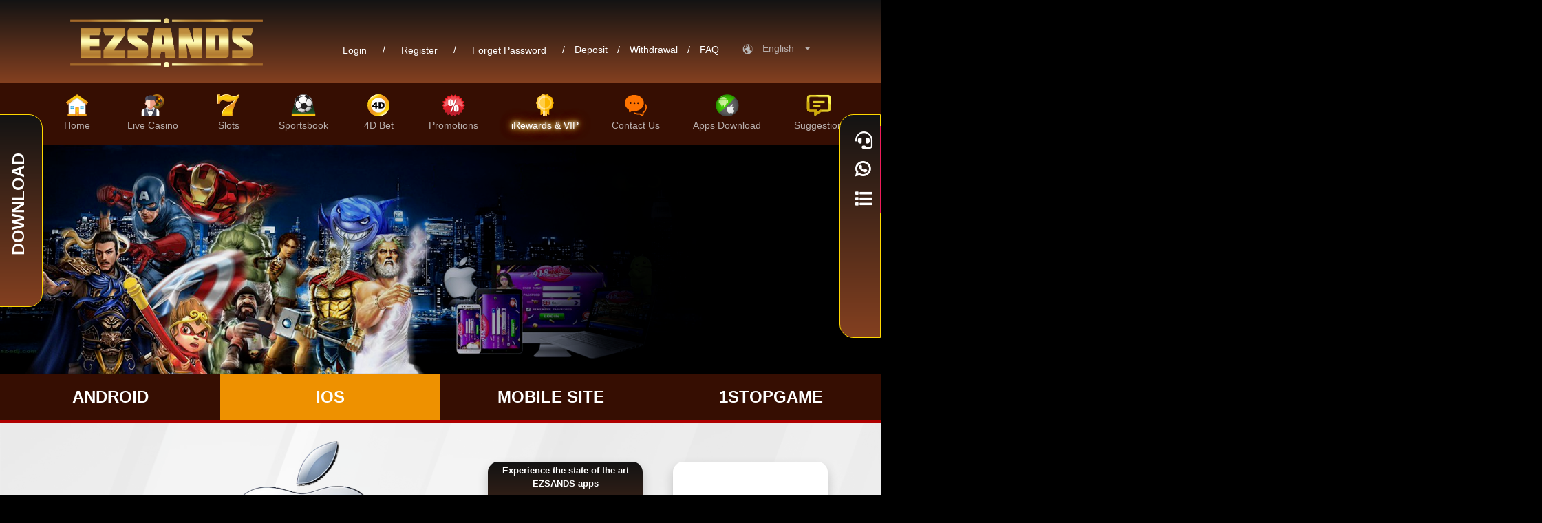

--- FILE ---
content_type: text/html; charset=UTF-8
request_url: https://www.ezsands138.net/en/OurApps?show=ios
body_size: 11667
content:


<html lang="en">	
	<head>
		<title>Our Apps | EZSANDS</title>
		<link rel="icon" href="https://cdnxspace.com/mclub77/501/media/static/ico.png" type="image/gif" sizes="16x16">
		
		<meta charset="utf-8">
		<meta name="announcementsewport" content="width=device-width, initial-scale=1, shrink-to-fit=no">
		
		<script type="text/javascript" src="https://cdnxspace.com/mclub77/js/jquery-3.3.1.min.js"></script>
		<script type="text/javascript" src="https://cdnxspace.com/mclub77/js/jquery.easing.1.3.js"></script>
		<script type="text/javascript" src="https://cdnxspace.com/mclub77/js/popper.min.js"></script>
		<script type="text/javascript" src="https://cdnxspace.com/mclub77/js/bootstrap.min.js"></script>
		<script type="text/javascript" src="https://cdnxspace.com/mclub77/js/bootstrap-datepicker.min.js"></script>
		<script type="text/javascript" src="https://cdnxspace.com/mclub77/js/moment.min.js"></script>
		<script type="text/javascript" src="https://cdnxspace.com/mclub77/js/combodate.js"></script>
		<script type="text/javascript" src="https://cdnxspace.com/mclub77/js/jQueryRotate.js"></script>
		<script type="text/javascript" src="https://cdnxspace.com/mclub77/js/clipboard.js"></script>

		
		<link rel="stylesheet" type="text/css" href="https://cdnxspace.com/mclub77/css/bootstrap-datepicker.css">
		<link rel="stylesheet" type="text/css" href="https://cdnxspace.com/mclub77/css/clockpicker.css">
		<link rel="stylesheet" type="text/css" href="https://cdnxspace.com/mclub77/css/bootstrap.min.css">
		<link rel="stylesheet" type="text/css" href="https://www.ezsands138.net/assets/css/all.min.css">
		<link rel="stylesheet" type="text/css" href="https://cdnxspace.com/mclub77/css/hover.css">
		<link rel="stylesheet" type="text/css" href="https://cdnxspace.com/mclub77/css/animate.css">
		<link rel="stylesheet" type="text/css" href="https://cdnxspace.com/mclub77/css/style.css">
		<link rel="stylesheet" type="text/css" href="https://cdnxspace.com/mclub77/501/css/style.css">

				
	</head>
	<body>
		
		<style>
            #css-async-cover {
                position: fixed;
                top: 0;
                left: 0;
                width: 100%;
                height: 100%;
                z-index: 99999;
                opacity: 100;
                transition: opacity .5s;
                background: url(https://cdnxspace.com/mclub77/501/media/static//logo.png) center center/10% no-repeat #111;
            }
        </style>
		<script type="text/javascript">
			$(window).on('load', function(){
                var e = document.getElementById("css-async-cover");
                setTimeout(function() {
                    e.parentNode.removeChild(e)
                }, 500);
                e.style.opacity = 0;
            });
		</script>
		<div id="css-async-cover"></div>
		
		<div class="headContainer">
			<div class="loginContainer">
				<a href="https://www.ezsands138.net/en">
					<img class="headerLogo" src="https://cdnxspace.harimau333.net/mclub77/501/media/static/logo.png">
				</a>
				<div class="headerNav">
										
					<a rel="leanModal" class="modal_trigger btn btn-default btn-sm btnForgetPass" href="#login">Login</a>
					<div class="headerSeparator">/</div>
					<a id="registerBtn" rel="leanModal-signup" class="modal_trigger btn btn-default btn-sm btnForgetPass" href="#signup">Register</a>
					<div class="headerSeparator">/</div>
					<a rel="leanModal-forgot" class="modal_trigger btn btn-default btn-sm btnForgetPass" href="#forgotpassword">Forget Password</a>
					<div class="headerSeparator">/</div>
					<a rel="leanModal-pleaseLogin" href="#pleaseLogin">Deposit</a>
					<div class="headerSeparator">/</div>
					<a rel="leanModal-pleaseLogin" href="#pleaseLogin">Withdrawal</a>
					<div class="headerSeparator">/</div>
					<a href="https://www.ezsands138.net/en/FAQ">FAQ</a>
					
									</div>
				<li class="nav-item dropdown headerButton" style="display: inline-block; vertical-align: middle;">
					<img style="width: 15px; height: 15px; display: inline-block;" src="https://cdnxspace.com/mclub77/501/media/static/globe.png">
					<a class="nav-link dropdown-toggle" href="#" id="navbarDropdown" role="button" data-toggle="dropdown" aria-haspopup="true" aria-expanded="false">
						English &nbsp;
					</a>
					<div class="dropdown-menu bg-transparent lang" aria-labelledby="navbarDropdown">
						<a class="dropdown-item bg-light hvr-underline-from-left" href="https://www.ezsands138.net/en/OurApps"><img src="https://cdnxspace.com/mclub77/501/media/static/icon_lang_en.png"></a>
						<a class="dropdown-item bg-light hvr-underline-from-left" href="https://www.ezsands138.net/zh/OurApps"><img src="https://cdnxspace.com/mclub77/501/media/static/icon_lang_cn.png"></a>
													<a class="dropdown-item bg-light hvr-underline-from-left" href="https://www.ezsands138.net/ms/OurApps"><img src="https://cdnxspace.com/mclub77/501/media/static/icon_lang_my.png"></a>
											</div>
				</li>
			</div>

			<nav class="navbar navbar-expand-lg navbar-dark navheader">
				<a class="navbar-brand" href="https://www.ezsands138.net/en">
					<img class="mainLogo" src="https://cdnxspace.harimau333.net/mclub77/501/media/static/logo.png">
				</a>
				<button class="navbar-toggler" type="button" data-toggle="collapse" data-target="#navbarNav" aria-controls="navbarNav" aria-expanded="false" aria-label="Toggle navigation">
					<span class="navbar-toggler-icon"></span>
				</button>
				<div class="collapse navbar-collapse" id="navbarNav">
					<ul class="navbar-nav ml-auto mr-auto">
						<li class="nav-item mx-3">
							<a class="nav-link " href="https://www.ezsands138.net/en">
								<img src="https://cdnxspace.com/mclub77/501/media/static/nav_icons_home.svg">
								Home							</a>
						</li>
													<li class="nav-item mx-3">
								<a class="nav-link " href="https://www.ezsands138.net/en/livecasino">
									<img src="https://cdnxspace.com/mclub77/501/media/static/nav_icons_live.png">
									Live Casino								</a>
							</li>
							<li class="nav-item mx-3">
								<a href="https://www.ezsands138.net/en/Slot" class="nav-link " href="#">
									<img src="https://cdnxspace.com/mclub77/501/media/static/nav_icons_slots.svg">
									Slots								</a>
							</li>
							<li class="nav-item mx-3">
								<a href="https://www.ezsands138.net/en/sportsbook" class="nav-link " href="#">
									<img src="https://cdnxspace.com/mclub77/501/media/static/nav_icons_sports.svg">
									Sportsbook								</a>
							</li>
							<li class="nav-item mx-3">
								<a href="https://www.ezsands138.net/en/Result4d" class="nav-link " href="#">
									<img src="https://cdnxspace.com/mclub77/501/media/static/nav_icons_4d.svg">
									4D Bet								</a>
							</li>
												
						<li class="nav-item mx-3">
							<a href="https://www.ezsands138.net/en/Promotion" class="nav-link ">
								<img src="https://cdnxspace.com/mclub77/501/media/static/nav_icons_promotion.png">
								Promotions							</a>
						</li>
						<li class="nav-item mx-3 rewardsIcon">
							<a href="https://www.ezsands138.net/en/iRewards" class="nav-link irewards ">
								<img src="https://cdnxspace.com/mclub77/501/media/static/nav_icons_irewards.svg">
								iRewards & VIP							</a>
						</li>
						<li class="nav-item mx-3">
							<a href="https://www.ezsands138.net/en/ContactUs" class="nav-link " href="#">
								<img src="https://cdnxspace.com/mclub77/501/media/static/nav_icons_contact.svg">
								Contact Us							</a>
						</li>
						<li class="nav-item mx-3">
							<a href="https://www.ezsands138.net/en/OurApps" class="nav-link ">
								<img src="https://cdnxspace.com/mclub77/501/media/static/nav_icons_download.png">
								Apps Download							</a>
						</li>
						<li class="nav-item mx-3">
							<a href="https://www.ezsands138.net/en/Suggestion" class="nav-link ">
								<img src="https://cdnxspace.com/mclub77/media/static/nav_icons_suggestion.png">
								Suggestion							</a>
						</li>
					</ul>
				</div>
			</nav>
		</div>
		
		<div class="downloadBar">
			<div class="downloadContent">
				<div class="downloadIcon" style="border-bottom: 2px solid gold;">
					<a href="https://www.ezsands138.net/en/OurApps?show=android" class="glow hvr-grow-shadow"><i class="fab fa-android" style="color: #fff;"></i></a>
				</div>
				<div class="downloadIcon">
					<a href="https://www.ezsands138.net/en/OurApps?show=ios" class="glow hvr-grow-shadow"><i class="fab fa-apple" style="color: #fff ;"></i></a>
				</div>
			</div>
			<div class="downloadBarTitle">
				<div class="downloadtext">
					DOWNLOAD
				</div>
			</div>
		</div>

		<div class="hide"><svg xmlns="http://www.w3.org/2000/svg" xmlns:xlink="http://www.w3.org/1999/xlink"><symbol viewBox="-167.4 267.7 257.7 257.7" id="facebook"><path d="M76.1 267.7h-229.3c-7.9 0-14.2 6.4-14.2 14.2v229.3c0 7.9 6.4 14.2 14.2 14.2h123.4v-99.8h-33.6v-38.9h33.6V358c0-33.3 20.3-51.4 50-51.4 14.2 0 26.5 1.1 30 1.5v34.8H29.6c-16.1 0-19.3 7.7-19.3 18.9v24.8h38.5l-5 38.9H10.4v99.8h65.7c7.9 0 14.2-6.4 14.2-14.2V281.9c0-7.8-6.4-14.2-14.2-14.2z"/></symbol><symbol viewBox="-211.1 354.7 82.6 84.9" id="googleplus"><path d="M-167.5 403.2l-4-3.1c-1.2-1-2.9-2.3-2.9-4.8 0-2.4 1.7-4 3.1-5.4 4.6-3.7 9.3-7.5 9.3-15.7 0-8.4-5.3-12.9-7.8-15h6.8l7.2-4.5h-21.8c-6 0-14.6 1.4-20.9 6.6-4.8 4.1-7.1 9.8-7.1 14.8 0 8.6 6.6 17.4 18.3 17.4 1.1 0 2.3-.1 3.5-.2-.5 1.3-1.1 2.4-1.1 4.3 0 3.4 1.8 5.5 3.3 7.5-5 .3-14.3.9-21.1 5.1-6.5 3.9-8.5 9.5-8.5 13.5 0 8.2 7.7 15.8 23.8 15.8 19 0 29.1-10.5 29.1-20.9.1-7.5-4.4-11.3-9.2-15.4zm-14.5-12.7c-9.5 0-13.8-12.3-13.8-19.7 0-2.9.5-5.9 2.4-8.2 1.8-2.2 4.9-3.7 7.7-3.7 9.2 0 13.9 12.4 13.9 20.4 0 2-.2 5.5-2.8 8.1-1.7 1.7-4.6 3.1-7.4 3.1zm.1 44.5c-11.8 0-19.5-5.7-19.5-13.5 0-7.9 7.1-10.5 9.5-11.4 4.6-1.6 10.6-1.8 11.6-1.8 1.1 0 1.7 0 2.5.1 8.4 6 12.1 9 12.1 14.6.1 6.9-5.6 12-16.2 12zm42.3-44.7v-11.1h-5.5v11.1h-11v5.5h11V407h5.5v-11.2h11.1v-5.5"/></symbol><symbol viewBox="62.4 152.4 487.2 487.2" id="instagram"><path d="M493.4 358.5H451c3.1 12 4.9 24.5 4.9 37.5 0 82.8-67.1 149.9-149.9 149.9S156.1 478.8 156.1 396c0-13 1.8-25.5 4.9-37.5h-42.4v206.1c0 10.3 8.4 18.7 18.7 18.7h337.3c10.3 0 18.8-8.4 18.8-18.7V358.5zm0-131.2c0-10.3-8.4-18.7-18.8-18.7h-56.2c-10.3 0-18.7 8.4-18.7 18.7v56.2c0 10.3 8.4 18.7 18.7 18.7h56.2c10.3 0 18.8-8.4 18.8-18.7v-56.2zm-187.4 75c-51.7 0-93.7 41.9-93.7 93.7 0 51.7 41.9 93.7 93.7 93.7 51.7 0 93.7-42 93.7-93.7 0-51.8-42-93.7-93.7-93.7m187.4 337.3H118.6c-31 0-56.2-25.2-56.2-56.2V208.6c0-31 25.2-56.2 56.2-56.2h374.8c31 0 56.2 25.2 56.2 56.2v374.7c0 31.1-25.2 56.3-56.2 56.3"/></symbol><symbol viewBox="-313 288.4 36.1 37.3" id="paper-airplane"><path d="M-312.1 309l8.8 4.6 1.8 10.7c.1.7.7 1.2 1.3 1.3h.3c.6 0 1.1-.3 1.4-.7l4.6-7.5 9.7 4.8c.2.1.5.2.7.2s.5-.1.7-.2c.5-.2.8-.7.9-1.2l4.8-30c.2-.9-.3-1.9-1.2-2.3-.7-.4-1.6-.4-2.2 0l-31.9 17.4c-.5.3-.8.8-.8 1.5.2.6.5 1.2 1.1 1.4zm27.4 9.3l-7.4-3.6 10.8-17.4-3.4 21zm-11.2-3.9l-3.1 5-1.1-6.3 12.9-12.8-8.7 14.1zm7.8-17.7l-14.1 13.8-5.8-3 19.9-10.8z"/></symbol><symbol viewBox="-326.8 274.8 63.7 64.5" id="person"><path d="M-282.1 306.7l-2.5-1.1 1.8-2.1c2.6-3.1 4.1-6.9 4.1-10.9v-1.2c0-9.2-7.5-16.8-16.8-16.8h-1.2c-9.2 0-16.8 7.6-16.8 16.8v1.2c0 4.2 1.6 8.3 4.6 11.5l1.9 2-2.5 1.2c-10.7 5.1-17.6 16.1-17.6 27.9 0 2.2 1.8 4.1 4.1 4.1s4.1-1.8 4.1-4.1c0-12.5 10.2-22.8 22.8-22.8.2 0 .4 0 .6-.1l.3-.1.3.1c.3 0 .5.1.6.1 12.5 0 22.8 10.2 22.8 22.8 0 2.2 1.8 4.1 4.1 4.1 2.2 0 4.1-1.8 4.1-4.1.1-12.5-7.3-23.6-18.8-28.5zm-4.7-14.4v.4c0 4.7-3.9 8.6-8.6 8.7h-.8c-4.8 0-8.6-3.9-8.6-8.7v-1.2c0-2.3.9-4.5 2.5-6.1 1.6-1.6 3.8-2.5 6.1-2.5h1.2c4.8 0 8.6 3.9 8.6 8.7v.6l-.4.1z"/></symbol><symbol viewBox="-232.1 369.1 41.9 54.2" id="pinterest"><path d="M-209.8 369.1c-14.8 0-22.2 10.6-22.2 19.4 0 5.4 2 10.1 6.4 11.9.7.3 1.4 0 1.6-.8.1-.5.5-1.9.6-2.5.2-.8.1-1.1-.4-1.7-1.3-1.5-2.1-3.4-2.1-6.1 0-7.9 5.9-14.9 15.3-14.9 8.4 0 12.9 5.1 12.9 11.9 0 9-4 16.5-9.9 16.5-3.3 0-5.7-2.7-4.9-6 .9-3.9 2.7-8.2 2.7-11 0-2.5-1.4-4.7-4.2-4.7-3.3 0-6 3.4-6 8.1 0 2.9 1 4.9 1 4.9l-4 17c-1.2 5-.2 11.2-.1 11.8 0 .4.5.5.7.2.3-.4 4.3-5.3 5.6-10.2.4-1.4 2.2-8.6 2.2-8.6 1.1 2.1 4.2 3.9 7.6 3.9 10 0 16.8-9.1 16.8-21.3.1-9.2-7.8-17.8-19.6-17.8z"/></symbol><symbol viewBox="-323.2 278.2 56.3 57.6" id="share"><path d="M-276.9 315.6c-2.6 0-5 1-6.8 2.6l-19.3-9.9c.1-.5.1-1 .1-1.5v-.9l19.5-9.9c1.8 1.5 4 2.4 6.5 2.4 5.6 0 10.1-4.5 10.1-10.1s-4.5-10.1-10.1-10.1-10.1 4.5-10.1 10.1v.9l-19.5 9.9c-1.8-1.5-4-2.4-6.6-2.4-5.6 0-10.1 4.5-10.1 10.1s4.5 10.1 10.1 10.1c2.3 0 4.3-.7 6-2l20 10.2v.5c0 5.6 4.5 10.1 10.1 10.1s10.1-4.5 10.1-10.1c.1-5.5-4.5-10-10-10z"/></symbol><symbol viewBox="0 137.8 612 516.4" id="speech-bubble"><path d="M549.7 199.1v324.2h-63.4L415.6 594l-66.5-70.7H61.3V199.1h488.4m0-61.3H61.3C27 137.8 0 165.9 0 199.1v324.2c0 34.3 28.1 61.3 61.3 61.3h261.8l48.8 50.9c11.4 12.5 27 18.7 43.6 18.7h1c16.6 0 32.2-6.2 43.6-17.7l52-52h38.4c34.3 0 61.3-28.1 61.3-61.3V199.1c-.8-34.3-27.9-61.3-62.1-61.3z"/></symbol><symbol viewBox="9.7 189.1 592.5 413.7" id="twitter"><path d="M239.2 602.2C129 596.7 59.9 550.2 9.7 484.7c26.3 22.6 63.6 42.8 112.6 40.4s82.6-22.6 107.1-47.7c-17.1 2.4-33-4.3-39.8-14.1-9.8-15.9 5.5-30.6 19.6-36.1-36.1 1.8-59.4-13.5-72.2-36.7 8.6-10.4 22-15.9 39.8-16.5-32.4-9.2-60-24.5-65.5-60.6 11.6-1.8 21.4-4.9 34.9-4.3-23.9-15.3-50.8-34.9-49.6-75.3 36.1 13.5 72.8 28.2 106.5 44.7 34.3 16.5 67.3 33 91.2 60 21.4-56.9 45.9-113.8 93-144.4-.6 7.3-4.3 11.6-7.3 15.9 12.2-9.8 26.3-17.7 45.3-20.8-3.1 11-11.6 15.9-21.4 19.6 6.7-1.8 14.1-4.9 23.3-7.3 6.1-1.8 25.1-6.7 25.1 3.1 0 8.6-14.1 12.2-22 14.7-11.6 3.7-20.2 4.9-28.2 8.6 41.6-1.2 69.8 17.7 90.6 39.2 19 19.6 31.8 45.3 37.9 74.7 22 8 53.2 1.2 69.8-7.3-9.2 22.6-32.4 36.1-63.6 38.6 16.5 7.3 42.2 9.8 65.5 7.3.6 1.2-2.4 4.3-4.3 6.1-14.8 12.6-36.9 20.5-65 20.5-16.5 61.2-53.9 106.5-99.8 138.3-46.5 32.4-105.9 54.5-181.2 57.5-3.6-.6-8.5-.6-12.8-.6z"/></symbol><symbol viewBox="-324.7 285.2 59.4 43.7" id="video-player"><path d="M-271.2 285.2h-47.6c-3.3 0-5.9 2.7-5.9 5.9v31.8c0 3.3 2.7 5.9 5.9 5.9h47.6c3.3 0 5.9-2.7 5.9-5.9v-31.8c0-3.3-2.6-5.9-5.9-5.9zm0 37.7h-47.6v-31.8h47.6v31.8zM-304.2 319.3c.5.3 1 .4 1.5.4s1-.1 1.5-.4l16.8-9.7c.9-.5 1.5-1.5 1.5-2.6s-.6-2-1.5-2.6l-16.8-9.7c-.9-.5-2-.5-3 0-.9.5-1.5 1.5-1.5 2.6v19.5c.1 1 .6 2 1.5 2.5zm4.5-16.9l8 4.6-8 4.6v-9.2z"/></symbol></svg></div>
		
		<div class="main-head">
			<nav class="head-nav">
				<ul class="menu">
					<li>
						<a id="livechat" target="_blank" href="https://frontend.otechat.com/livechatWindow?merchantID=1063&chatIdentifier=&name=&mobile=">
							<i class="fas fa-headset"></i>
							<span>Live Chat</span>
						</a>
					</li>
					
										<li>
						<a href="http://EZSANDS138.iwasap.com" target="_blank">
							<i class="fab fa-whatsapp"></i>
							
							<span>01157909846</span>
							
						</a>
					</li>
																				<li>
												
											</li>
					<li>
						<a href="https://www.ezsands138.net/en/Agent">
							<i class="fas fa-list"></i>
							<span>Agent List</span>
						</a>
					</li>
										<!-- 					<li>
					    <a id="emergency" href="#">
							<i><img class="d-inline-block" style="height: 25px; text-indent: 5px;"
				                  	src="https://cdnxspace.harimau333.net/mclub77/media/static/icon-24hour.png"></i>
					  	        <span>
							    	
							    	03-76500345							    </span>
						    
					    </a>
					</li>	 -->		
					<!--  -->
				</ul>
			</nav>
		</div>
		
		<div id="forgotpassword" class="popupContainer">	
			<a class="modal_close" href="#">
				<i class="fa">&#xf00d;</i>
			</a>
			<div class="coverup">
				<div class="title">Forget Password</div>
				<p class="subtitle">Don't fear ! We can help you !</p>
			</div>
			<form method="post" id="forget_password" class="formPadding">
				<input type="hidden" name="task" value="forget_password" />
				<div class="input-container">
					<i class="fa fa-user icon"></i>
					<input class="input-field" type="text" name="txtPhoneNum" placeholder="Mobile No." required />
				</div>
									<p>eg: 0123456789</p>
								<div class="input-container">
					<div style="height: 46px; width: 50px;"></div>
					<button type="submit" name="submit" class="formButton">OK</button>
				</div>
			</form>
			<p><a rel="leanModal-forgot" href="#login" class="createAcc forgot-link">Login</a>&nbsp;Or<a rel="leanModal-forgot" href="#signup" class="modal_trigger createAcc forgot-link">Create Account</a> ?</p>
			<img class="loginFooter" src="https://cdnxspace.com/mclub77/501/media/static/loginFooter.png">
		</div>
		
		<div id="signup" class="popupContainer">
			<a class="modal_close" href="#">
				<i class="fa">&#xf00d;</i>
			</a>
			<div class="coverup">
				<div class="title">New Registration</div>
				<p class="subtitle">Sign up and start winning !</p>
			</div>
			<form method="post" id="register" class="formPadding" action="https://www.ezsands138.net/en">
				<input type="hidden" name="task" value="register" />
				<div class="input-container">
					<i class="fa fa-user icon"></i>
					<input class="input-field" type="text" name="txtPhoneNum" placeholder="Mobile No." onkeypress='return (event.charCode >= 48 && event.charCode <= 57)' required />
				</div>
									<div class="input-container">
						<i class="fas fa-share-alt icon"></i>
						<input class="input-field" type="text" value="" placeholder="Referral Phone Number" name="referral" />
					</div>
													<p>eg: 0123456789</p>
								<div class="input-container">
					<div style="height: 46px; width: 50px;"></div>
					<button type="submit" name="submit" class="formButton">Register</button>
				</div>
			</form>
			<p><a rel="leanModal-signup" href="#login" class="modal_trigger createAcc signup-link">Login</a>&nbsp;Or<a rel="leanModal-signup" href="#forgotpassword" class="modal_trigger createAcc signup-link">Forget Password ?</a></p>
			<a href="https://www.ezsands138.net/en/FAQ" class="howlinks">How to Register</a>
			<img class="loginFooter" src="https://cdnxspace.com/mclub77/501/media/static/loginFooter.png">
		</div>
				
		<div id="login" class="popupContainer">
			<a class="modal_close" href="#">
				<i class="fa">&#xf00d;</i>
			</a>
			<div class="coverup">
				<div class="title">Login</div>
				<p class="subtitle">Welcome to EZSANDS !</p>
			</div>
			<form method="post" id="login" class="formPadding">
				<input type="hidden" name="task" value="login" />
				<div class="input-container">
					<i class="fa fa-user icon"></i>
					<input class="input-field" type="text" placeholder="Phone Number" name="txtPhoneNum" required/>
				</div>
				<div class="input-container">
					<i class="fa fa-key icon"></i>
					<input class="input-field" type="password" placeholder="Password" name="txtPassword" required/>
				</div>
				<div class="input-container">
					<div style="height: 46px; width: 50px;"></div>
					<button type="submit" name="submit" class="formButton">Login</button>
				</div>
			</form>
			<p><a rel="leanModal" href="#forgotpassword" class="modal_trigger createAcc login-link">Forget Password ?</a>&nbsp;Or<a rel="leanModal" href="#signup" class="modal_trigger createAcc login-link">Create Account</a></p>
			<p style="margin: 0 auto; width: 70%; padding-bottom: 10px;">By logging in you are agree to our <br><a href="https://www.ezsands138.net/en/TNC" class="loginLink">T&C</a>&nbsp;and <a href="https://www.ezsands138.net/en/Privacy" class="loginLink">Privacy Policy</a></p>
			<img class="loginFooter" src="https://cdnxspace.com/mclub77/501/media/static/loginFooter.png">
		</div>
		
		<div id="modal-update-withdrawal" class="popupContainer">
			<a class="modal_close" href="#">
				<i class="fa">&#xf00d;</i>
			</a>
			<div class="coverup">
				<div class="title">Withdrawal Details</div>
				<p class="subtitle">Please key in your bank details before start enjoying your game with us</p>
			</div>
			<form method="post" id="update-withdrawal" class="formPadding">
				<input type="hidden" name="task" value="update_withdrawal" />
				<div class="input-container">
					<i class="fa icon">&#xf19c;</i>
					<input class="input-field" type="text" placeholder="Account Number" name="txtAccNum" required/>
				</div>
				<div class="input-container">
					<i class='fas fa-user icon'></i>
					<input class="input-field" type="text" placeholder="Account Holder" name="txtAccName" required/>
				</div>
				<select class="bank-selectbox" name="userBank" required>
					<option value="" selected disabled hidden>Choose your bank</option>
											<option value="1">Public Bank</option>
											<option value="2">Maybank</option>
											<option value="3">CIMB Bank</option>
											<option value="4">RHB Bank</option>
											<option value="5">Bank Rakyat</option>
											<option value="6">Bank Islam</option>
											<option value="7">AM Bank</option>
											<option value="8">Hong Leong Bank</option>
											<option value="9">Bank Simpanan Nasional (BSN)</option>
											<option value="10">Alliance Bank</option>
											<option value="11">Affin Bank</option>
											<option value="12">HSBC Bank</option>
											<option value="13">Agro Bank</option>
											<option value="14">Standard Chartered Bank</option>
											<option value="15">Muamalat Bank</option>
											<option value="16">UOB Bank</option>
											<option value="17">OCBC Bank</option>
											<option value="18">Al-Rajhi Bank</option>
											<option value="19">Citi Bank</option>
											<option value="67">Touch'n Go</option>
											<option value="73">DuitNow QR </option>
											<option value="74">DuitNow QR </option>
											<option value="76">GXBank</option>
											<option value="78">BigPay</option>
											<option value="82">MBSB</option>
									</select>
				<br>
				<button class="formButton" name="submit" type="submit">Submit</button>
			</form>
		</div>
		
		<div id="pleaseLogin" class="popupContainer">
			<a class="modal_close" href="#">
				<i class="fa">&#xf00d;</i>
			</a>
			<div class="coverup">
				<div class="title">Alert</div>
			</div>
			<p class="coverup_subtitle">
				Please login to proceed				<a rel="leanModal-pleaseLogin-link" href="#login" class="modal_trigger btnOkPleaseLogin pleaseLogin-link">OK</a>
			</p>
		</div>
		
		<div id="modal_pleaseTick" class="popupContainer">
			<a class="modal_close" href="#">
				<i class="fa">&#xf00d;</i>
			</a>
			<div class="coverup">
				<div class="title">Alert</div>
			</div>
			<p class="coverup_subtitle">
				Please tick the box as you are agree and understands our T&C applied before proceed your action.				<button class="modal_close btnOk" type="submit">OK</button>
			</p>
			
		</div>
		
		<div id="alerts" class="popupContainer">
			<a class="modal_close" href="#">
				<i class="fa">&#xf00d;</i>
			</a>
			<div class="coverup">
				<div class="title">Alert</div>
			</div>
			<p class="coverup_subtitle">
								<button class="modal_close btnOk" type="submit">OK</button>
			</p>
		</div>
		<!--
		
		<div id="announcements" class="popupContainer" style="width: 50%; top: 20%; overflow-y: auto; height: max-content; background: transparent;">
			<a class="modal_close" onclick="dispose()" href="#">
				<i class="fa">&#xf00d;</i>
			</a>
			<video id="video" width="100%" height="max-content" controls autoplay="true" muted="muted">
				<source src="https://cdnxspace.harimau333.net/mclub77/501/media/static/video.mp4" type="video/mp4">
			</video>
		</div>
		
		-->
		
<script type="text/javascript">
$(document).ready(function() {
	$(function () {
		$(document).scroll(function () {
			var $nav = $(".navheader");
			var $nav1 = $(".mainLogo");
			$nav.toggleClass('scrolled', $(this).scrollTop() > ($nav.height()));
			$nav1.toggleClass('scrolled', $(this).scrollTop() > ($nav.height()));
		});
	});
	
	$(function() {

		$('a[rel*=leanModal]').leanModal({ top : 30, overlay:0.85, closeButton: ".modal_close", closelink:".login-link" });

		$('a[rel*=leanModal-pleaseLogin]').leanModal({ top : 30, overlay:0.85, closeButton: ".modal_close", closelink:".pleaseLogin-link" });
		
		$('a[rel*=leanModal-signup]').leanModal({ top : 60, overlay:0.85, closeButton: ".modal_close", closelink:".signup-link" });
		
		$('a[rel*=leanModal-forgot]').leanModal({ top : 60, overlay:0.85, closeButton: ".modal_close", closelink:".forgot-link" });

		$('a[rel*=leanModal-forgot]').leanModal({ top : 60, overlay:0.85, closeButton: ".modal_close", closelink:".forgot-link" });
	});

	$('#notification').click(function(){
		$.ajax({
	    	url: "https://www.ezsands138.net/Home/updateLastSeen",
			type: "POST",
			data: {lastNotiID: ''},
			success: function(data){
				document.getElementById('badge').innerHTML = "";
			}
	    });
	});

	});

function dispose() {
	var vid = document.getElementById("video");
	vid.pause();
	$('#announcements').modal('dispose');
}

$('.navbar-toggler').click(function() {
	$('.navheader').toggleClass( "navColor" );
});

</script><div class="container ourappsContainer">
	<div id="android" class="col-12 ourappsImage tab-content android  hide">
		<img src="https://cdnxspace.harimau333.net/mclub77/501/media/static/ourapps_android.png">
	</div>
	<div id="ios" class="col-12 ourappsImage tab-content ios  active">
		<img src="https://cdnxspace.harimau333.net/mclub77/501/media/static/ourapps_ios.png">
	</div>
	<div id="mobileSite" class="col-12 ourappsImage tab-content mobileSite  hide">
		<img src="https://cdnxspace.harimau333.net/mclub77/501/media/static/ourapps_mobile.png">
	</div>
	<div id="downloadCenter" class="col-12 ourappsImage tab-content downloadCenter  hide">
		<img src="https://cdnxspace.harimau333.net/mclub77/501/media/static/1stopgame.png">
	</div>
	<ul class="nav nav-tabs">
		<li class="">
			<a href="#android">Android</a>
		</li>
		<li class=" active">
			<a href="#ios">IOS</a>
		</li>
		<li class="">
			<a href="#mobileSite">Mobile Site</a>
		</li>
		<li class="">
			<a href="#downloadCenter">1STOPGAME</a>
		</li>
	</ul>
	<div id="android" class="ourappsContent tab-content android  hide">
			<img src="https://cdnxspace.harimau333.net/mclub77/501/media/static/ourapps_android1.png">
		<div class="ourappsDetailsBox">
			<p class="title">Experience the state of the art EZSANDS apps</p>
			<p>Scan the QR code to download</p>
			<p style="font-size: 14px; padding-top: 0px; margin-bottom: 10px;">Or</p>
			<p>visit this link <br><a class="ourappsLink" href="https://EZSANDS138.NET/apk">https://EZSANDS138.NET/apk</a><br> with your Android phone</p>
			
		</div>
					<div class="ourappsQRBox">
				<img src="https://qrickit.com/api/qr.php?d=https://EZSANDS138.NET/apk">
			</div>
			</div>
	<div id="ios" class="ourappsContent tab-content ios  active">
			<img src="https://cdnxspace.harimau333.net/mclub77/501/media/static/ourapps_ios1.png">
		<div class="ourappsDetailsBox">
			<p class="title">Experience the state of the art EZSANDS apps</p>
			<p>Scan the QR code to download</p>
			<p style="font-size: 14px; padding-top: 0px; margin-bottom: 10px;">Or</p>
			<p>visit this link <br><a class="ourappsLink" href="#">https://EZSANDS138.NET/apk</a><br> with your iPhone</p>
		</div>
		<div class="ourappsQRBox">
			<img class="logo" src="https://cdnxspace.harimau333.net/mclub77/501/media/static/logo.png">
			<p class="comingSoon">Coming Soon</p>
		</div>
	</div>
	<div id="mobileSite" class="ourappsContent tab-content mobileSite  hide">
			<img src="https://cdnxspace.harimau333.net/mclub77/501/media/static/ourapps_mobile1.png">
		<div class="mobileDetailsBox">
			<p class="title">Lazy to download our apps? Use our mobile site instead!</p>
			<p>Scan this QR code or visit <a class="ourappsLink" href="https://m.EZSANDS138.NET">m.EZSANDS138.NET</a> on your mobile phone to access!</p>
		</div>
		<div class="mobileQRBox">
			<img src="https://qrickit.com/api/qr.php?d=https://m.EZSANDS138.NET">
		</div>
	</div>
	<div id="downloadCenter" class="ourappsContent tab-content downloadCenter  hide">
			<img src="https://cdnxspace.harimau333.net/mclub77/501/media/static/1stopgame_1.png">
		<div class="mobileDetailsBox">
			<p class="title">1STOPGAME is a platform that allow you to download all the hottest game!</p>
			<p>Scan this QR code or visit <a class="ourappsLink" href="https://1stopgame.com">https://1stopgame.com</a> on your mobile phone to access!</p>
		</div>
		<div class="mobileQRBox">
			<img src="https://qrickit.com/api/qr.php?d=https://1stopgame.com">
		</div>
	</div>
</div>
<script type="text/javascript">
$(document).ready(function() {
		$('.nav-tabs > li > a').click(function(event){
		event.preventDefault();//stop browser to take action for clicked anchor
					
		//get displaying tab content jQuery selector
		var active_tab_selector = $('.nav-tabs > li.active > a').attr('href');					
					
		//find actived navigation and remove 'active' css
		var actived_nav = $('.nav-tabs > li.active');
		actived_nav.removeClass('active');
					
		//add 'active' css into clicked navigation
		$(this).parents('li').addClass('active');
					
		//hide displaying tab content
		var activeTabHref = active_tab_selector.replace(/[^a-zA-Z0-9]/g, "");
		var i;
		var activeTab = document.getElementsByClassName(activeTabHref);
		for (i = 0; i < activeTab.length; i++) {
			activeTab[i].classList.remove('active');
			activeTab[i].classList.add('hide');
		}
					
		//show target tab content
		var target_tab_selector = $(this).attr('href');
		var targetTabHref = target_tab_selector.replace(/[^a-zA-Z0-9]/g, "");
		var targetTab = document.getElementsByClassName(targetTabHref);
		for(i = 0; i < targetTab.length; i++){
			targetTab[i].classList.remove('hide');
			targetTab[i].classList.add('active');
		}
		
	     });
	  });
</script><a rel="leanModal" style="display: none;" id="withdrawAcc" class="modal_trigger btn btn-default btn-sm btnForgetPass" href="#modal-update-withdrawal"></a>
<a rel="leanModal" style="display: none;" id="pleaseTick" class="modal_trigger btn btn-default btn-sm btnForgetPass" href="#modal_pleaseTick"></a>
<a rel="leanModal" style="display: none;" id="alert" class="modal_trigger btn btn-default btn-sm btnForgetPass" href="#alerts"></a>
<a rel="leanModal" style="display: none;" id="announce" class="modal_trigger btn btn-default btn-sm btnForgetPass" href="#announcements"></a>
<div class="separator"><img src="https://cdnxspace.harimau333.net/mclub77/501/media/static/goldline.png"></div>
<div class="container details">
	<div class="limitorContainer">
		<div class="row">
			<div class="col-12 detailsSize">
				<div class="row">
					<div class="col-6 detailsSize">
						<div class="row">
							<div class="mr-3 mb-3 title">The Best Online Casino since 2005</div>
							<div class="mr-3 content">Looking for the BEST online casino experience with a pioneer casino operator? Fret not, you have definitely come to the right place here at EZSANDS! Here in EZSANDS, our customers has always been very satisfied and enjoyed with all the casino games we have to offer, such as our SLOT GAMES, LIVE GAMES, and many more! You are guaranteed to be entertained with what we have to offer, and depending on your hands and mood on that day, we offer thrilling slots, blazing blackjacks, or even real-time LIVE CASINO with sexy dealers from all around the world! That's not all, by playing at EZSANDS, you are automatically eligible to take part in our PROGRESSIVE JACKPOT, and in which we are very proud to say that, it is one of the LARGEST JACKPOT in the WORLD! As a member of our prestigious EZSANDS, you will also receive a wide variety of promotions and bonuses to choose from! Be it WELCOME BONUS, SLOT GAME BONUS, or even BIRTHDAY BONUS, you name it, we have it!</div>
						</div>
					</div>
					<div class="col-6 detailsSize">
						<div class="row">
							<div class="mr-3 mb-3 title">A Wide Variety of Online Casino Games</div>
							<div class="mr-3 content">Here in EZSANDS, we have ample variety of REAL CASINO GAMES! Our valuable players are able to play an extensive range of over 1,000 LUXURIOUS online slot games at just the tips of their hands, including latest release of well known fictional character slots, and even exclusive EZSANDS in-house slot games! Doesn't matter if you are looking for PREMIUM slot games or EXCLUSIVE live roulette tables, we have it covered from head to toe! Experience some of the best LIVE BLACKJACK games you have ever played before, or POKER GAMES just like the one you watch in movie, here at EZSANDS. That's not all of it, while enjoying our wide variety of games, we will DOUBLE YOUR ENJOYMENT, with our exclusive PROGRESSIVE FREE SPIN, exclusive just for our players! Everytime you play any preferred games, you will have a chance to spin our EXCLUSIVE SPIN. Be spoiled with ample choices here at EZSANDS while chasing the HUGE JACKPOT dream!</div>
						</div>
					</div>
				</div>
			</div>
			<div class="col-12 detailsSize">
				<div class="row">
					<div class="col-6 detailsSize">
						<div class="row">
							<div class="mr-3 mb-3 title">Why Us?</div>
							<div class="mr-3 content">As the leading online casino operator in South East Asia, we first started our business back in 2005, and since then, more than 15 million members have joined us at EZSANDS, enjoying our award winning online casino games that comes with attractive bonuses and promotions as well. With over 15 years of experience, we have expanded our business to Malaysia, Singapore, Thailand, Phillipines, Vietnam, Cambodia, and Myanmar still in plans! Playing here at EZSANDS assures that you are provided with the most secured gaming platform here in South East Asia. Ranging from guidelines set by each countries government to HTTPS TLS v1.2 Secure Channel, we have covered all necessary steps to ensure every player has the maximum protection while you are enjoying the excitement with us. What are you waiting for? If you haven't signup with us, head over to EZSANDS and get yourself signed up now, and be treated to a exclusive WELCOME BONUS!</div>
						</div>
					</div>
					<div class="col-6 detailsSize">
						<div class="row">
							<div class="mr-3 mb-3 title">EZSANDS iRewards</div>
							<div class="mr-3 content">Every online casino operators will have their own attractions and promotions, such as WELCOME BONUS or SLOT BONUS etc. Here at EZSANDS, we do not only stop here with just these promotions and bonuses! As of 2018, EZSANDS is introducing a whole new REWARD SYSTEM, which is only exclusive to all EZSANDS players! Be it slot game players or live blackjack players, every member is entitled to take part and win BIG from our iRewards platform! Introducing our PROGRESSIVE FREE SPIN, for every topup of minimum MYR50 or equivalent value in other currecies, players are entitled to a FREE SPIN TOKEN, and win up to MYR138 or equivalent value in other currecies GAME CREDITS totally for free! Not attractive enough for VIP Players? Fret not! Exclusive for VIP players, we have a weekly ranking promotion to give out FREE CREDITS to our VIP players! Check from time to time on our ranking table every week, and perhaps you might be on the list!</div>
						</div>
					</div>
				</div>
			</div>
		</div>
	</div>
</div>
<div class="container logos">
	<div class="limitorContainer">
		<div class="container logoContainer">
			<div class="row">
				<div class="col-6 poweredBy">
					<div class="row">
						<div class="col-12 wording">
							POWERED BY: 
						</div>
						<div class="col-12 poweredByIcon">
							<img src="https://cdnxspace.harimau333.net/mclub77/501/media/static/powerBy.png">
						</div>
					</div>
				</div>
				<div class="col-6 certifiedBy">
					<div class="row">
						<div class="col-12 wording">
							CERTIFIED BY:
						</div>
						<div class="col-12 certifiedByIcon">
							<img src="https://cdnxspace.harimau333.net/mclub77/501/media/static/certifiedBy.png">
						</div>
					</div>
				</div>
								<div class="col-6 poweredBy">
					<div class="row">
						<div class="col-12 wording">
							SUPPORT BY: 
						</div>
						<div class="col-12 poweredByIcon">
							<img src="https://cdnxspace.com/mclub77/media/static/banklistNew.png">
						</div>
					</div>
				</div>
				<div class="col-6 certifiedBy">
					<div class="row">
						<div class="col-12 wording">
							COMING SOON: 
						</div>
						<div class="col-12 poweredByIcon">
							<img src="https://cdnxspace.com/mclub77/media/static/ewalletlist.png">
						</div>
					</div>
				</div>
							</div>
		</div>
	</div>
</div>
	<div class="separator"><img src="https://cdnxspace.harimau333.net/mclub77/501/media/static/goldline.png"></div>
		<section id="footer">
			<div class="limitorContainer">
				<div class="container footerContainer">
					<div class="row text-center text-xs-center text-sm-left text-md-left">
						<div class="col-xs-12 col-sm-4 col-md-3">
							<img class="footerLogo" src="https://cdnxspace.harimau333.net/mclub77/501/media/static/logo.png" alt="logo">
						</div>
						<div class="col-xs-12 col-sm-4 col-md-3">
							<h5>Company</h5>
							<ul class="list-unstyled quick-links">
								<li><a href="https://www.ezsands138.net/en/AboutUs"><i class="fa fa-angle-double-right"></i>About Us</a></li>
								<li><a href="https://www.ezsands138.net/en/Services"><i class="fa fa-angle-double-right"></i>Services</a></li>
								<li><a href="https://www.ezsands138.net/en/ContactUs"><i class="fa fa-angle-double-right"></i>Contact Us</a></li>
							</ul>
						</div>
						<div class="col-xs-12 col-sm-4 col-md-3">
							<h5>Information</h5>
							<ul class="list-unstyled quick-links">
								<li><a href="https://www.ezsands138.net/en/OurApps"><i class="fa fa-angle-double-right"></i>Our Apps</a></li>
								<li><a href="https://www.ezsands138.net/en/Banking"><i class="fa fa-angle-double-right"></i>Banking</a></li>
								<li><a href="https://www.ezsands138.net/en/FAQ"><i class="fa fa-angle-double-right"></i>FAQ</a></li>
							</ul>
						</div>
						<div class="col-xs-12 col-sm-4 col-md-3">
							<h5>Security & Privacy</h5>
							<ul class="list-unstyled quick-links">
								<li><a href="https://www.ezsands138.net/en/TNC"><i class="fa fa-angle-double-right"></i>Terms & Conditions</a></li>
								<li><a href="https://www.ezsands138.net/en/Privacy"><i class="fa fa-angle-double-right"></i>Privacy Policy</a></li>
								<li><a href="https://www.ezsands138.net/en/Responsible"><i class="fa fa-angle-double-right"></i>Responsible Gambling</a></li>
							</ul>
						</div>
					</div>
					<!-- <div class="row">
						<div class="col-xs-12 col-sm-12 col-md-12 mt-2 mt-sm-5">
							<ul class="list-unstyled list-inline social text-center">
																				<li class="list-inline-item"><a href="http://EZSANDS.ewasap.com" target="_blank"><i class="fab fa-whatsapp"></i></a></li>
															</ul>
						</div>
						</hr>
					</div>	 -->
					<div class="row">
						<div class="col-xs-12 col-sm-12 col-md-12 mt-sm-5 text-center text-white">
							<p class="copyright">Copyright by<a class="text-green ml-2" href="https://www.ezsands138.net/" target="_blank">EZSANDS138.NET</a> &copy 2026 All right reserved.</p>
						</div>
						</hr>
					</div>	
				</div>
			</div>
		</section>

<!-- Global site tag (gtag.js) - Google Analytics -->
<script async src="https://www.googletagmanager.com/gtag/js?id=G-WFYWELBC30"></script>
<script>
  window.dataLayer = window.dataLayer || [];
  function gtag(){dataLayer.push(arguments);}
  gtag('js', new Date());

  gtag('config', 'G-WFYWELBC30');
</script>
		
<script type="text/javascript" src="https://www.ezsands138.net/assets/js/jquery.leanModal.min.js"></script>
<script type="text/javascript">
function copyit(target){
	var copyTextarea = document.querySelector('#'+target);
	copyTextarea.select();

	try {
		var successful = document.execCommand('copy');
		var msg = successful ? 'successful' : 'unsuccessful';
		//alert('Copying text command was ' + msg);
	} catch (err) {
		//alert('Oops, unable to copy' + err);
	}
}
</script>

	<script type="text/javascript">
		$(document).ready(function() {
	        const chatScript_1000 = document.createElement('script'); 
	        chatScript_1000.type = 'text/javascript'; 
	        chatScript_1000.src = 'https://frontend.otechat.com/js/chat.js'; 
	        chatScript_1000.dataset.merchantID = 1063;
	        chatScript_1000.defer = true; 
	        document.head.append(chatScript_1000);
	    

	        // set Player ID for resume chat session
	        document.addEventListener("DOMContentLoaded", function () {
	            // Wait until the script is added to the DOM
	            const chatScript = document.querySelector("script[src*='js/chat.js']");
	            if (chatScript) {
	                chatScript.dataset.playerID = ""; // Set playerID dynamically
	                chatScript.dataset.name = ""; // Set name dynamically
	                chatScript.dataset.mobile = ""; // Set mobile dynamically
	            }
	        });
	    });
    </script>


	<script defer src="https://static.cloudflareinsights.com/beacon.min.js/vcd15cbe7772f49c399c6a5babf22c1241717689176015" integrity="sha512-ZpsOmlRQV6y907TI0dKBHq9Md29nnaEIPlkf84rnaERnq6zvWvPUqr2ft8M1aS28oN72PdrCzSjY4U6VaAw1EQ==" data-cf-beacon='{"version":"2024.11.0","token":"bb418a95e95e4693a6c56942fecbc9d5","r":1,"server_timing":{"name":{"cfCacheStatus":true,"cfEdge":true,"cfExtPri":true,"cfL4":true,"cfOrigin":true,"cfSpeedBrain":true},"location_startswith":null}}' crossorigin="anonymous"></script>
</body>
</html>

--- FILE ---
content_type: text/css
request_url: https://cdnxspace.com/mclub77/501/css/style.css
body_size: 4060
content:
html, body {
	background-color: #000000;
}

.tab{
	border-bottom: 3px solid #ffa600;
}

/* CHECKED STYLES */
[type=radio]:checked + img{
	-webkit-box-shadow: 0px 0px 13px 0px rgba(255,255,255,1);
	-moz-box-shadow: 0px 0px 13px 0px rgba(255,255,255,1);
	box-shadow: 0px 0px 13px 0px rgba(255,255,255,1);
	border-radius: 10px;
	background: linear-gradient(#fafafa, #a1a1a1, #fafafa);
}

.backLink:hover{
	color: #007bff;
}

/***Header***/
.headerLogo{
	float: left;
	width: 280px;
	margin-top: 1%;
}

.loginContainer{
	background: linear-gradient(#131313, #844020);
}

.navbar-dark .navbar-nav .nav-link{
	color: #b8afad;
}

.dropdown-item{
	color: #FFFFFF;
}

.dropdown-menu{
	border: 5px solid rgba(0,0,0,.15);
}

.dropdown-item:hover{
	color: #FFDF00;
}

.headerNav{
	color: #FFFFFF;
}

.headerNav a{
	color: #FFFFFF;
}

.headerNav a:hover{
	color: #b8afad;
}

.navheader{
	background-color: #360e02;
}

.navheader.scrolled {
	background-color: #360e02;
}

.navColor{
	background-color: #000000;
}

.nav-link{
	color: #b8afad;
}

.rewardsIcon{
	-webkit-animation: glow 1s ease-in-out infinite alternate;
	-moz-animation: glow 1s ease-in-out infinite alternate;
	animation: glow 1s ease-in-out infinite alternate;
}

.irewardsContainer{
	background-color: #360e02;
}

.irewards{
	color: #FFFFFF !important;
}

#pleaseLogin i{
	color: white;
}

#pleaseLogin .subtitle{
	color: #000;
}

.rankingTableTitle{
	background-color: #36304a;
}


.tncTitleBar{
	background-image: url("../media/static/titlebanner.png");
}

/***Description***/
.stepsImage{
	background: linear-gradient(#131313, #844020);
}


/***Progressive Counter***/
.announcement{
	background-color: #FFD100;
}

.announDiv1{
	font-weight: bold;
}

.announDiv2{
	font-weight: bold;
	background-color: #b55103;
}

.announWording2{
	color: #FFFFFF;
}


/***Logos***/
.wording{
	color: #808184;
}


/***Home***/
.fullHomeContainer{
	background: linear-gradient(#131313, #844020);
}


/***OnscreenLeft***/
.downloadBar{
	background: linear-gradient(#131313, #844020);
	color: #fff;
	border: 0.5px solid gold;
}

.downloadBarTitle{
	color: #fff;
	border-left: 2px solid gold;
}

/***OnscreenRight***/
.head-nav li:hover {
  background-color: #1a1a1a;
}
.head-nav li:hover:before {
  background-color: #1a1a1a;
}
.head-nav li:hover svg {
  fill: gold;
}
.head-nav li:hover a {
  color: gold;
}

.head-nav li:before {
	background: #ED1C5B;
}
.head-nav a {
	color: #fff;
}
.head-nav i {
	fill: #fff;
}
.main-head{
	/*background: linear-gradient(#F0A000, #FCD100, #EE9100, #FCD100);*/
	background: linear-gradient(#131313, #844020);
	border: 0.5px solid gold;
	text-transform: uppercase;
}


/***Privacy***/
.privacyContainer{
	background-color: #360e02;
}

.privacyWording table ul{	
	type: square;
}

.privacyIcon{
	background: linear-gradient(to right, rgba(9, 179, 239, 1) 0%, rgba(30, 80, 226, 1) 100%);
}

.privacyContent{
	color: #FFFFFF;
}

.privacyTitle{
	color: #FFFFFF;
}

.privacyTitleBar{
	background-color: #1d1d1d;
}



/***FAQ***/
.faqContainer{
	background-color: #360e02;
}

.goldLine{
	max-width: 100%;
	max-height: 4px;
	width: 100%;
	height: 10px;
	background-color: #FFC60B;
}

.card{
	box-shadow: 0 0px 20px 3px #e2e0e0;
}

.card1{
	box-shadow: 0 0px 20px 3px #e2e0e0;
}

.card-header{
	background-color: #FFFFFF;
}

.btn-link{
	color: #000000;
}

.btn-link:hover{
	color: #000000;
}

.card-body{
	background-color: #F3F3F4;
}

.rankCard{
	background-color: transparent !important;
}

.servicesIcon{
	background: linear-gradient(to right, rgba(9, 179, 239, 1) 0%, rgba(30, 80, 226, 1) 100%);
}

.servicesContent{
	color: #FFFFFF;
	background-color: #000000;
}


/***Responsible Gambling***/
.responsibleContainer{
	background-color: #360e02;
}

.responsibleIcon{
	background: linear-gradient(to right, rgba(9, 179, 239, 1) 0%, rgba(30, 80, 226, 1) 100%);
}

.responsibleContent{
	color: #FFFFFF;
}


/***Services***/
.servicesContainer{
	background-color: #360e02;
}

.servicesHeader{
	color: #FFFFFF;
}

/***Games***/
.gamesContainer{
	background-color: #360e02;
}

.gamesBlock{
	-webkit-box-sizing: border-box; /* Safari/Chrome, other WebKit */
    -moz-box-sizing: border-box;    /* Firefox, other Gecko */
    box-sizing: border-box;         /* Opera/IE 8+ */
	background-color: #FFFFFF;
	border-radius: 23px;
	 -webkit-box-shadow: 0px 1px 8px 0px #999999;
       -moz-box-shadow: 0px 1px 8px 0px #999999;
            box-shadow: 0px 1px 8px 0px #999999;
}

.gamesContents{
	color: #fff;
}

.copyButton{
	color: #FFFFFF;
	background-color: #FFCB28;
	box-shadow: 0px 1px 8px 0px #BBBBBB;
}



.rankingBrowser a{
	color: #fff;
}

.rankNumber1{
	color: #fff;
}

.rankPrice1{
	color: #000000;
}

.rankNumber2{
	color: #fff;
}

.rankPrice2{
	color: #000000;
}

.rankNumber3{
	color: #fff;
}

.rankPrice3{
	color: #000000;
}

.rm{
	color: #000000;
}

.rankColor1{
	color: #fff;
}

.rankColor2{
	color: #000000;
}

.gamesBlockDetails{
	color: #808184;
}

.gamesBlockDetails .contact-container{
	color: #845a5a;
}

.gamesBlockDetails .title{
	color:#FFCB28;
}

.copyButton{
	background-color: #FFCB28;
	color: #000000;
}

.copyButton:hover{
	background-color: #A18138;
	color: #FFFFFF;
}

.orange-button{	
	color: #000000;
	background: #FFCB28; /* Old browsers #FFCB28, #f4921e*/
	background: -moz-linear-gradient(top, #FFCB28 40%, #FFCB28 99%); /* FF3.6-15 */
	background: -webkit-linear-gradient(top, #FFCB28 40%,#FFCB28 99%); /* Chrome10-25,Safari5.1-6 */
	background: linear-gradient(to bottom, #FFCB28 40%,#FFCB28 99%); /* W3C, IE10+, FF16+, Chrome26+, Opera12+, Safari7+ */
	filter: progid:DXImageTransform.Microsoft.gradient( startColorstr='#FFCB28', endColorstr='#FFCB28',GradientType=0 ); /* IE6-9 */
}

.orange-button:hover{
	background: #A18138;
	color: #FFFFFF;
	
    -webkit-box-shadow: 0px 1px 8px 0px #BBBBBB;
       -moz-box-shadow: 0px 1px 8px 0px #BBBBBB;
            box-shadow: 0px 1px 8px 0px #BBBBBB;
}

.gdetailsContainer{
	background-color: #360e02;
}

.gamedetailsDescription{
	background-color: #FFFFFF;
	-webkit-box-shadow: 0px 1px 8px 0px #999999;
       -moz-box-shadow: 0px 1px 8px 0px #999999;
            box-shadow: 0px 1px 8px 0px #999999;
}

.gamedetailsLimter .title{
	color:#ec1c24;
}

.gamedetailsLimter .wording{
	color: #754C29;
}

.gamedetailsLimter .wording p,
.gamedetailsLimter .wording h2{
	color:#000000;
}

.gamedetailsLimter .youTubeContainer,
.gamedetailsLimter .gamesIDContainer{
	background-color: #FFFFFF;
	-webkit-box-shadow: 0px 1px 8px 0px #999999;
    -moz-box-shadow: 0px 1px 8px 0px #999999;
    box-shadow: 0px 1px 8px 0px #999999;
}

.copy-tiny-textbox{
	color: #fff;
	background-color: transparent;
}


/***Ranking***/
.rankContainer{
	background-color: #360e02;
}

.rankCard{
	background-color: transparent !important;
}

.rankLink{
	color: #fff;
}

.rankLink:hover{
	color: gold;
}

.rankingTable{
	background-color: transparent;
}

.rankHeader{
	background: linear-gradient(#131313, #844020);
}

.rankHeader td{
	color: #fff !important;
	border: solid 1px #36304a !important;
}

.rankingTable tr td{
	color: #fff !important;
}

.rankingTable td, th {
	border: 1px solid #5b3a3a;
}

.rankWords{
	color: #fff;
	background: linear-gradient(#131313, #844020);
}


/***Contact Us***/
.contactus{
	background-color: #360e02;
}

.contactusWording i{
	color: #cecece;
}

.contactusWording{
	color: #FFFFFF;
}


/***Banking***/
.bankingContainer{
	background: #360e02;
}

.bankingContainer table{
	background-color: #fff;
}

.bankingHeader{
	background: linear-gradient(#131313, #844020);
}

.bankingHeader td{
	color: #fff !important;
}

.bankingContainer table tr td{
	color: #000000;
}

.bankingContainer td, th {
	border: 1px solid #f2f2f2;
}

.bankingTableTitle{
	background-color: #e6dcdc;
}

.bankingWording{
	color: #FFF;
}


/***Our Apps***/
.ourappsContainer{
	background-color: #000000;
}

.ourappsLink{
	color: #007bff !important;
}

.ourappsContainer ul{
	border-bottom: 3px solid #af0000;
}

.ourappsContainer a{
	color: #FFFFFF;
}

.ourappsContainer a:hover{
	background-color: #ee9100;
}

.ourappsContent{
	color: #373737;
}

.nav-tabs{
	background-color: #360e02;
}

.nav-tabs .active{
	background-color: #ee9100;
}

.ourappsBackground{
	box-shadow: 0 8px 16px 0 rgba(0,0,0,0.2);
}

.ourappsQRBox{
	box-shadow: 0 8px 16px 0 rgba(0,0,0,0.2);
	background-color: #fff;
}

.comingSoon{
	color: #811117;
}

.ourappsDetailsBox{
	box-shadow: 0 8px 16px 0 rgba(0,0,0,0.2);
	background: linear-gradient(#131313, #844020);
}

.ourappsDetailsBox p{
	color: #fff;
}

.mobileDetailsBox{
	box-shadow: 0 8px 16px 0 rgba(0,0,0,0.2);
	background: linear-gradient(#131313, #844020);
}

.mobileQRBox{
	box-shadow: 0 8px 16px 0 rgba(0,0,0,0.2);
	background-color: #fff;
}

.mobileDetailsBox p{
	color: #fff;
}


/***4d***/
.result4dContainer{
	background: #360e02;
}

.f4d-date-selector{
	background-color: #FFFFFF;
	border: solid 4px #FFFFFF;
}

.r4dLimitorWord{
	color: #fff;
}

.result4dFrame{
	background: linear-gradient(#131313, #844020);
	-webkit-box-shadow: 0px 0px 5px 4px rgba(51,41,51,1);
	-moz-box-shadow: 0px 0px 5px 4px rgba(51,41,51,1);
	box-shadow: 0px 0px 5px 4px rgba(51,41,51,1);
}

#drawresult ul > li {
	background:#efefef;
	border:1px solid #B2B2B2;
}

#drawresult ul > li table caption {
	color:#333333;
}

#drawresult ul > li table tr td {
	color:#333333;
	border-top:1px solid #888888;
}

.lotteryTable{
	background-color: transparent;
}

.lotteryHeader{
	color: #fff;
	background: linear-gradient(#131313, #844020);
}

.lotteryTable table tr td{
	color: #000000;
}

.lotteryTable td, th{
	border: 1px solid #794444;
}


/***Login Page***/
.icon {
	color: #000000;
}

.input-field {
	border-color: #ccc;
}

.input-field:focus {
	border: 2px solid #811117;
}

.formButton {
	color: #fff;
	background: linear-gradient(#131313, #844020);
}

.formButton:hover{
	background-color: #333333;
	box-shadow: 0 10px 30px 0px rgba(51, 51, 51, 0.5);
	-moz-box-shadow: 0 10px 30px 0px rgba(51, 51, 51, 0.5);
	-webkit-box-shadow: 0 10px 30px 0px rgba(51, 51, 51, 0.5);
	-o-box-shadow: 0 10px 30px 0px rgba(51, 51, 51, 0.5);
	-ms-box-shadow: 0 10px 30px 0px rgba(51, 51, 51, 0.5);
}

.loginLink{
	color: #007bff;
}

.loginLink:hover{
	color: #007bff;
	
}


/***My Profile***/
.tabcontent{
	background-color: #360e02;
}

.tab {
	background-color: #360e02;
}

.tab button {
	background-color: inherit;
	color: #FFFFFF;
}

/* Change background color of buttons on hover */
.tab button:hover {
	background-color: #ee9100;
	color: #fff;
}

/* Create an active/current tablink class */
.tab button.active {
	background-color: #ee9100;
	color: #fff;
}

.myprofileBox{
	background-color: #1d1d1d;
	box-shadow: 0 4px 10px 0 rgba(0,0,0,0.2), 0 4px 20px 0 rgba(0,0,0,0.19);
}

.myprofiletitle{
	color: #fff;
}

.profileTable{
	color: #FFFFFF;
}

.profileTable .contents .password{
	color: #fff;
	background: #181818;
	border: 1px solid #2e2e2e;
}

.btnChange{
	color: #472901;
	background-color: #fdbe07;	
}

.standard-selectbox{
	border: solid 4px #FFFFFF;
	background-color: #FFFFFF;
}

.bank-selectbox{
	background-color: #FFFFFF;
	border: solid 4px #FFFFFF;
}

.transactionCard{
	background-color: #FFFFFF;
}

.platform-container, .transaction-platform-container{
	color: #754C29;
}

.gameAccTable{
	background-color: #fff;
}

.gameAccHeader{
	background: linear-gradient(#131313, #844020);
}

.gameAccContainer{
	background-color: #360e02;
}

.gameAccContainer table tr td{
	color: #000000;
}

.gameAccHeader td{
	color: #fff !important;
}

.gameAccContainer td, th{
	border: 1px solid #f2f2f2;
}

.gameActive{
	color: #9c7676;
}

.gameDisable{
	color: #000000;
}

.gameAndroidActive{
	color: #12c312;
}

.gameAndroidDisable{
	color: #000000;
}

.historyTable{
	background-color: #fff;
}

.historyHeader{
	background: linear-gradient(#131313, #844020);
}

.historyContainer table tr td{
	color: #000000;
}

.historyHeader td{
	color: #fff !important;
}

.historyContainer td, th{
	border: 1px solid #f2f2f2;
}

.btndeposit{
	color: #fff;
	background: linear-gradient(#131313, #844020);
}

.btndeposit:hover{
	color: #fff;
}

.btnwithdraw{
	color: #ffe000;
	background-color: #1d1d1d;
}

.btnwithdraw:hover{
	color: #fff;
}

.myAccTable{
	background-color: #fff;
}

.myAccTableHeader{
	background: linear-gradient(#131313, #844020);
}

.memberContainer table tr td{
	color: #000000;
}

.bankDContainer table tr td{
	color: #000000;
}

.myAccTableHeader td{
	color: #fff !important;
}

.memberContainer td, th{
	border: 1px solid #f2f2f2;
}

.bankDContainer td, th{
	border: 1px solid #f2f2f2;
}

/*** MODAL POP ***/
.popupContainer .subtitle{
	color: gold;
}

.popupContainer .coverup_subtitle{
	color: #906f6f;
}


/***About Us***/
.createNowButton{
	background-image: url("../media/static/createnow.gif");
}

.aboutus{
	background-color: #360e02;
}

.aboutusContent a{
	color: #FFFFFF;
}

.aboutusTitle{
	color: #FFFFFF;
}

.aboutusWording{
	color: #FFFFFF;
}

/***Deposit***/
.depositContainer{
	background-color: #360e02;
}

.inputTextBox{
	background: #FFFFFF;
}

.message{
	color: #FFFFFF;
}

.combodate{
	color: #fff;
}

.combodate select{
	background-color: #fff;
	border: 1px solid #cccccc;
	color: #555555;
}

.btnSubmit:disabled,
.btnSubmit[disabled]{
	background-color: #cccccc;
	color: #666666;
}

.depositTNC{
	border: 1px solid #000000;
	background-color: #fff;
}

.depositTNC .title{
	color: #000;
}

.depositTNC li{
	color: #000;
}

.depositTable{
	color: #FFFFFF;
}

.inputTextBox{
	border: solid 4px #FFFFFF;
}

.inputTextBox::-webkit-input-placeholder {
	color: #000000;
}

.depositTable .selectbox{
	background-color: #FFFFFF;
	border: solid 4px #FFFFFF;
}

.infobox .title{
	color: #FFFFFF;
}

.input-group>.custom-select:not(:last-child), .input-group>.form-control:not(:last-child){
	color: #999999;
}

.btn-choose{
	color: #ed1c24;
	background: white;
}

.btnSubmit{
	background-color: #fdbe07;
	color: #472901;
}

.depositTNCwords{
	color: #fff;
}

.timeHint{
	color: #fff;
}

.checkboxwords{
	color: #fff;
}


/***Withdrawal***/
.withdrawalContainer{
	background-color: #360e02;
}

.withdrawBankDetails p{
	color: #fff;
}

.withdrawTable{
	color: #FFFFFF;
}

.withdrawTable .selectbox{
	border: solid 4px #FFFFFF;
	background-color: #FFFFFF;
}

.withdrawBankDetails table{
	background-color: transparent;
}

.accHeader{
	background: linear-gradient(#131313, #844020);
}

.accHeader td{
	color: #fff !important;
	border: solid 1px #36304a !important;
}

.withdrawBankDetails table tr td{
	color: #fff;
}

.withdrawBankDetails td, th {
	border: 1px solid #5b3a3a;
}

.bankingTableTitle{
	background-color: #e6dcdc;
}

.bankingWording{
	color: #FFF;
}


/***Promotion***/
.promoHiddenContents{
	color: #FFFFFF;
}

.btnClaim{
	color: #ffe000;
}

.promotionContainer span{
	background-color: #1d1d1d;
}

.promotionContainer span:hover{
	color: #fff;
}

.promotionContents{
	color: #ffe000;
	background: #343333;
}

/***Voucher***/
.voucherHiddenContents{
	color: #FFFFFF;
}

.btnClaim{
	color: #ffe000;
}

.voucherContainer span{
	background-color: #1d1d1d;
}

.voucherContainer span:hover{
	color: #fff;
}

.voucherContents{
	color: #ffe000;
	background: #343333;
}



/***Details***/
.detailsSize .title{
	color: #ffffff;
	border-left: 3px solid #eeeeee;
}

.details .content{
	color: #808184;
}

.currency{
	color: #000000;
}


/***TNC***/
.tncContainer{
	background-color: #360e02;
}

.tncSubtitle{
	color: #FFFFFF;
}

.tncIcon{
	background: linear-gradient(to right, rgba(9, 179, 239, 1) 0%, rgba(30, 80, 226, 1) 100%);
}


/*** MODAL POP ***/
.tncContent{
	color: #FFFFFF;
}

.coverup{
	background: linear-gradient(#131313, #844020);
}

.popupContainer{ 
	background: #FFF;
}

.btnOk{
	background-color: #360e02;
	color: #ffffff !important;
}

.btnOkPleaseLogin{
	background-color: #360e02;
	color: #ffffff;
}

.popupContainer .title{
	color: #fff;
}

.createAcc{
	color: #007bff;
}

.createAcc:hover{
	color: #007bff;
}

.modal_close{ 
	color: #fff;
}

.modal_close:hover{
	color: #000000;
}


/***Free Spin***/
.creditsWonTable{
	color: #fff;
	background-color: #fff;
}

.freespinHeader{
	background: linear-gradient(#131313, #844020);
}

.freespinHeader td{
	color: #fff !important;
}

.creditsWonTable tr td{
	color: #000000;
	border: 1px solid #f2f2f2;
}

.btnSpin{
	color: #fff;
	background: linear-gradient(#131313, #844020);
}

.tablinks:disabled,
.tablinks[disabled]{
	color: #666666;
}

.btnSpin:disabled,
.btnSpin[disabled]{
	background-color: #cccccc;
	color: #666666;
}

.freeSpinWords{
	color: #fff;
	background: linear-gradient(#131313, #844020);
}

/***Footer***/
.logos{
	background-color: #360e02;
}

section .section-title {
    color: #007b5e;
}

.details{
	color: #FFFFFF;
	background-color: #360e02;
}

#footer{
	background-color: #360e02;
}

#footer h5{
    border-left: 3px solid #eeeeee;
    color:#ffffff;
}
#footer a {
    color: #ffffff;
}
#footer ul.social li a,
#footer ul.quick-links li a{
	color:#ffffff;
}
#footer ul.social li a:hover{
	color:#eeeeee;
}

/***Kaya Raya***/
.kayaSection{
	color: #fff;
	background-image: url("../../media/static/goldenDust.png");
	background-image: url("../../media/static/goldenDust.png"), linear-gradient(to right, #000000, #803A00, #000000);
	background-repeat: no-repeat;
	background-position: top;
	background-size: contain;
}

.kayaContainer{
	border: 5px solid #FFF6D9;
	background: linear-gradient(to right, #000000, #803A00);
}

/***Notification***/
.notification .badge {
  background-color: red;
  color: white;
}

.notificationDiv{
	color: #fff;
	border: 0.5px solid gold !important;
	background: linear-gradient(#131313, #844020);
}

.notificationDivItem{
	color: #fff;
	background: linear-gradient(#131313, #844020);
}


/***Shine***/
.towerContents figure::before {
	background: -webkit-linear-gradient(left, rgba(255,255,255,0) 0%, rgba(255,255,255,.3) 100%);
	background: linear-gradient(to right, rgba(255,255,255,0) 0%, rgba(255,255,255,.3) 100%);
}


/***Header**/
@-webkit-keyframes glow {
  from {
    text-shadow: 0 0 7px #fff, 0 0 12px #fff, 0 0 17px #ffc200, 0 0 22px #ffc200, 0 0 27px #ffc200, 0 0 32px #ffc200, 0 0 37px #ffc200;
  }
  to {
    /*text-shadow: 0 0 7px #fff, 0 0 12px #ff4da6, 0 0 17px #ff4da6, 0 0 22px #ff4da6, 0 0 27px #ff4da6, 0 0 32px #ff4da6, 0 0 37px #ff4da6;*/
  }
}